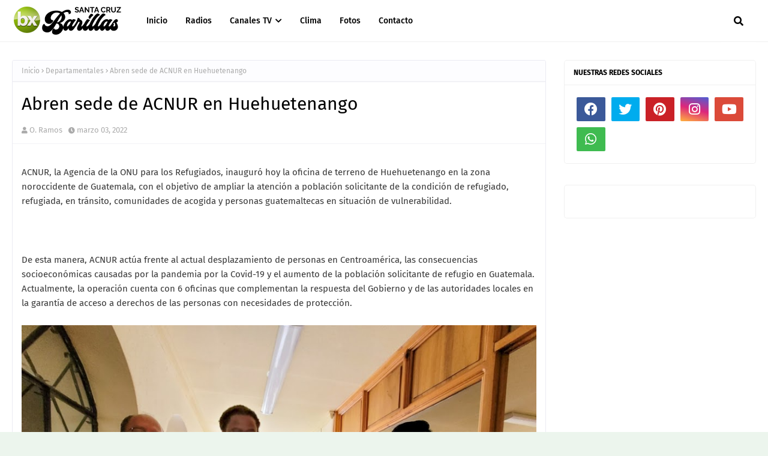

--- FILE ---
content_type: text/html; charset=utf-8
request_url: https://www.google.com/recaptcha/api2/aframe
body_size: 267
content:
<!DOCTYPE HTML><html><head><meta http-equiv="content-type" content="text/html; charset=UTF-8"></head><body><script nonce="k9rEDIlleQdEJ65DwYAIfQ">/** Anti-fraud and anti-abuse applications only. See google.com/recaptcha */ try{var clients={'sodar':'https://pagead2.googlesyndication.com/pagead/sodar?'};window.addEventListener("message",function(a){try{if(a.source===window.parent){var b=JSON.parse(a.data);var c=clients[b['id']];if(c){var d=document.createElement('img');d.src=c+b['params']+'&rc='+(localStorage.getItem("rc::a")?sessionStorage.getItem("rc::b"):"");window.document.body.appendChild(d);sessionStorage.setItem("rc::e",parseInt(sessionStorage.getItem("rc::e")||0)+1);localStorage.setItem("rc::h",'1768424446413');}}}catch(b){}});window.parent.postMessage("_grecaptcha_ready", "*");}catch(b){}</script></body></html>

--- FILE ---
content_type: text/javascript; charset=UTF-8
request_url: https://www.santacruzbarillas.com/feeds/posts/default/-/Departamentales?alt=json-in-script&max-results=3&callback=jQuery11240996697188322353_1768424444842&_=1768424444843
body_size: 5566
content:
// API callback
jQuery11240996697188322353_1768424444842({"version":"1.0","encoding":"UTF-8","feed":{"xmlns":"http://www.w3.org/2005/Atom","xmlns$openSearch":"http://a9.com/-/spec/opensearchrss/1.0/","xmlns$blogger":"http://schemas.google.com/blogger/2008","xmlns$georss":"http://www.georss.org/georss","xmlns$gd":"http://schemas.google.com/g/2005","xmlns$thr":"http://purl.org/syndication/thread/1.0","id":{"$t":"tag:blogger.com,1999:blog-432189249214321428"},"updated":{"$t":"2026-01-14T09:51:56.111-06:00"},"category":[{"term":"Noticias"},{"term":"Cultural"},{"term":"Historia"},{"term":"Personajes"},{"term":"Salud"},{"term":"Feria de Barillas"},{"term":"Educación"},{"term":"Turismo"},{"term":"Seguridad"},{"term":"Videos"},{"term":"San Mateo Ixtatan"},{"term":"Politica"},{"term":"Departamentales"},{"term":"Carreteras"},{"term":"Deportes"},{"term":"Visita Virtual"},{"term":"Ecoturismo"},{"term":"Religion"},{"term":"Economia"},{"term":"Noticiero"},{"term":"Gastronomía barillense"},{"term":"Migrantes"},{"term":"Poema"}],"title":{"type":"text","$t":"Santa Cruz Barillas, Huehuetenango"},"subtitle":{"type":"html","$t":"Noticias sobre Santa Cruz Barillas, Huehuetenango"},"link":[{"rel":"http://schemas.google.com/g/2005#feed","type":"application/atom+xml","href":"https:\/\/www.santacruzbarillas.com\/feeds\/posts\/default"},{"rel":"self","type":"application/atom+xml","href":"https:\/\/www.blogger.com\/feeds\/432189249214321428\/posts\/default\/-\/Departamentales?alt=json-in-script\u0026max-results=3"},{"rel":"alternate","type":"text/html","href":"https:\/\/www.santacruzbarillas.com\/search\/label\/Departamentales"},{"rel":"hub","href":"http://pubsubhubbub.appspot.com/"},{"rel":"next","type":"application/atom+xml","href":"https:\/\/www.blogger.com\/feeds\/432189249214321428\/posts\/default\/-\/Departamentales\/-\/Departamentales?alt=json-in-script\u0026start-index=4\u0026max-results=3"}],"author":[{"name":{"$t":"Unknown"},"email":{"$t":"noreply@blogger.com"},"gd$image":{"rel":"http://schemas.google.com/g/2005#thumbnail","width":"16","height":"16","src":"https:\/\/img1.blogblog.com\/img\/b16-rounded.gif"}}],"generator":{"version":"7.00","uri":"http://www.blogger.com","$t":"Blogger"},"openSearch$totalResults":{"$t":"15"},"openSearch$startIndex":{"$t":"1"},"openSearch$itemsPerPage":{"$t":"3"},"entry":[{"id":{"$t":"tag:blogger.com,1999:blog-432189249214321428.post-2664437207228656155"},"published":{"$t":"2025-12-10T11:33:00.009-06:00"},"updated":{"$t":"2025-12-10T11:33:57.522-06:00"},"category":[{"scheme":"http://www.blogger.com/atom/ns#","term":"Departamentales"},{"scheme":"http://www.blogger.com/atom/ns#","term":"Noticias"}],"title":{"type":"text","$t":"Buscan agilizar anexión de dos Aldeas de Barillas a Playa Grande"},"content":{"type":"html","$t":"\u003Cp\u003EEl diputado José Chic, subjefe del bloque VOS, instaló una mesa técnica para trabajar la anexión de las aldeas Mayaland y Zunil, actualmente del municipio de Santa Cruz Barillas, Huehuetenango, que pretenden trasladarse a la jurisdicción de Ixcán, Quiché, por temas de cercanía y facilidad en las gestiones para los proyectos de desarrollo local.\u003C\/p\u003E\u003Ctable align=\"center\" cellpadding=\"0\" cellspacing=\"0\" class=\"tr-caption-container\" style=\"margin-left: auto; margin-right: auto;\"\u003E\u003Ctbody\u003E\u003Ctr\u003E\u003Ctd style=\"text-align: center;\"\u003E\u003Ca href=\"https:\/\/blogger.googleusercontent.com\/img\/b\/R29vZ2xl\/AVvXsEiXpZuBBT8180ZJT8OMVOX2DHhucmGuZEMsIBkTCrTIM0UQ_blB3bqJnRGTMd6rhG70ZNFQkVcmF2O2TQaF4bT2hgT_w-C8UG-sR7xyTLfBb1v5RskZURCwwNtzBWgw5IPlrcozXojg8kDShshvewfmdTX_MvAFKjs-RnhXYAsouVjg9Zx01bo0ebJnygw5\/s1127\/Mayaland_y_Zunnil.webp\" imageanchor=\"1\" style=\"margin-left: auto; margin-right: auto;\"\u003E\u003Cimg border=\"0\" data-original-height=\"707\" data-original-width=\"1127\" src=\"https:\/\/blogger.googleusercontent.com\/img\/b\/R29vZ2xl\/AVvXsEiXpZuBBT8180ZJT8OMVOX2DHhucmGuZEMsIBkTCrTIM0UQ_blB3bqJnRGTMd6rhG70ZNFQkVcmF2O2TQaF4bT2hgT_w-C8UG-sR7xyTLfBb1v5RskZURCwwNtzBWgw5IPlrcozXojg8kDShshvewfmdTX_MvAFKjs-RnhXYAsouVjg9Zx01bo0ebJnygw5\/s16000\/Mayaland_y_Zunnil.webp\" \/\u003E\u003C\/a\u003E\u003C\/td\u003E\u003C\/tr\u003E\u003Ctr\u003E\u003Ctd class=\"tr-caption\" style=\"text-align: center;\"\u003EAldeas Mayaland y Zunil\u003C\/td\u003E\u003C\/tr\u003E\u003C\/tbody\u003E\u003C\/table\u003E\u003Cbr \/\u003E\u003Cp\u003EEl congresista se reunió con Juan Francisco Letona, de la Dirección de Bienes del Estado del Ministerio de Finanzas Públicas (Minfin), así como con Samuel Valiente y Yojana Velázquez, del Departamento de Planificación Territorial de la Secretaría General de Planificación y Programación de la Presidencia (Segeplan), además, líderes comunitarios.\u003C\/p\u003E\u003Cp\u003ELos vecinos de las aldeas expresaron que por territorialidad pertenecen a Ixcán y que es más fácil llegar al lugar que a Santa Cruz Barillas. Viviano Matías, presidente de los Consejos Comunitario de Desarrollo (Codede) de Zunil, recordó que el 11 de agosto pasado se reunieron y que el Ministerio de Gobernación (Mingob), el Instituto Geográfico Nacional (IGN) y el Instituto Nacional de Estadística (INE) dictaminaron a favor de la anexión. Al INE le falta enviar la información de cuánta población habitan en las dos aldeas.\u003C\/p\u003E\u003Cdiv class=\"separator\" style=\"clear: both; text-align: center;\"\u003E\u003Ca href=\"https:\/\/blogger.googleusercontent.com\/img\/b\/R29vZ2xl\/AVvXsEj9CydR6Z8_pBReVWkNxFnPYnIna9P5gJVulnwtphB6WBgGo1-q2a8ntMc1uR-s8hZd1WWHjwHbyXFWIzw53a67uYwpzYkBrdzAeyXgV43TCPCmUC0mN5gK2YVhQPUKjXX45L8iirqvUSRRbHYgjLX7s5LtzntwszVkoQLDZUvB2XNhZtdsokVTL7S_NOnd\/s1024\/ReunionAldeaZunilyMayaland.jpg\" imageanchor=\"1\" style=\"margin-left: 1em; margin-right: 1em;\"\u003E\u003Cimg border=\"0\" data-original-height=\"682\" data-original-width=\"1024\" src=\"https:\/\/blogger.googleusercontent.com\/img\/b\/R29vZ2xl\/AVvXsEj9CydR6Z8_pBReVWkNxFnPYnIna9P5gJVulnwtphB6WBgGo1-q2a8ntMc1uR-s8hZd1WWHjwHbyXFWIzw53a67uYwpzYkBrdzAeyXgV43TCPCmUC0mN5gK2YVhQPUKjXX45L8iirqvUSRRbHYgjLX7s5LtzntwszVkoQLDZUvB2XNhZtdsokVTL7S_NOnd\/s16000\/ReunionAldeaZunilyMayaland.jpg\" \/\u003E\u003C\/a\u003E\u003C\/div\u003E\u003Cbr \/\u003E\u003Cp\u003EValiente, de Segeplan, expuso que el informe sigue en el Mingob y que también espera otro informe del Ministerio de Ambiente y Recursos Naturales (MARN).\u003C\/p\u003E\u003Cp\u003EViviano Matías expresó que desde el 2019 se encuentra estancado el proceso, en tanto, Pascual Gómez, también del Cocode de Zunil, expuso que las instituciones se tardan mucho tiempo y hay violación a los derechos humanos y colectivos, y es resultado del conflicto armado interno. \"Si ignoran nuestra petición, podemos acudir a la Comisión Interamericana de Derechos Humanos (CIDH), pero no deseamos eso, aunque es un derecho adquirido\", dijo Gómez.\u003C\/p\u003E\u003Cp\u003ELa mesa que instaló el parlamentario de VOS, fue por los atrasos, para dar seguimiento al proceso con la participación de los dos alcaldes, el de Santa Cruz Barillas e Ixcán. Se espera el informe del INE, información circunstanciada del Mingob y el informe de la cartera de Ambiente. La mesa técnica se convocará en los primeros días de enero del 2026.\u003C\/p\u003E\u003Cp\u003EFuente | \u003Ca href=\"https:\/\/www.congreso.gob.gt\/noticias_congreso\/15019\/2025\/1\"\u003ECongreso de la República\u003C\/a\u003E\u003C\/p\u003E\u003Cdiv class=\"blogger-post-footer\"\u003ESantaCruzBarillas.com\u003C\/div\u003E"},"link":[{"rel":"replies","type":"application/atom+xml","href":"https:\/\/www.santacruzbarillas.com\/feeds\/2664437207228656155\/comments\/default","title":"Enviar comentarios"},{"rel":"replies","type":"text/html","href":"https:\/\/www.santacruzbarillas.com\/2025\/12\/buscan-agilizar-anexion-de-dos-aldeas.html#comment-form","title":"0 comentarios"},{"rel":"edit","type":"application/atom+xml","href":"https:\/\/www.blogger.com\/feeds\/432189249214321428\/posts\/default\/2664437207228656155"},{"rel":"self","type":"application/atom+xml","href":"https:\/\/www.blogger.com\/feeds\/432189249214321428\/posts\/default\/2664437207228656155"},{"rel":"alternate","type":"text/html","href":"https:\/\/www.santacruzbarillas.com\/2025\/12\/buscan-agilizar-anexion-de-dos-aldeas.html","title":"Buscan agilizar anexión de dos Aldeas de Barillas a Playa Grande"}],"author":[{"name":{"$t":"Santa Cruz Barillas"},"uri":{"$t":"http:\/\/www.blogger.com\/profile\/11186812784259633968"},"email":{"$t":"noreply@blogger.com"},"gd$image":{"rel":"http://schemas.google.com/g/2005#thumbnail","width":"32","height":"32","src":"\/\/blogger.googleusercontent.com\/img\/b\/R29vZ2xl\/AVvXsEjrw3hrNSne-Z0fSppBhCfD-KduSlWNQvQS0VByiWHHZEa7LPLVjSLSYZxiiF8v-L1vulCpUWE6IqyG-TGhCwhG0ldxR7xAG0Q-wAIseDTK0cgK-MqbGiaL9vaR2s7Mb8Av1kLEkffPZx_t5Vpqp_uz05v6EB9TZ7dIEteiyxNtzg_pcg\/s220\/logobxpequeno.png"}}],"media$thumbnail":{"xmlns$media":"http://search.yahoo.com/mrss/","url":"https:\/\/blogger.googleusercontent.com\/img\/b\/R29vZ2xl\/AVvXsEiXpZuBBT8180ZJT8OMVOX2DHhucmGuZEMsIBkTCrTIM0UQ_blB3bqJnRGTMd6rhG70ZNFQkVcmF2O2TQaF4bT2hgT_w-C8UG-sR7xyTLfBb1v5RskZURCwwNtzBWgw5IPlrcozXojg8kDShshvewfmdTX_MvAFKjs-RnhXYAsouVjg9Zx01bo0ebJnygw5\/s72-c\/Mayaland_y_Zunnil.webp","height":"72","width":"72"},"thr$total":{"$t":"0"},"georss$featurename":{"$t":"WWV7+V53, Mayalánd, Guatemala"},"georss$point":{"$t":"15.944635 -91.087093"},"georss$box":{"$t":"15.936382422002897 -91.095676068847652 15.952887577997103 -91.07850993115234"}},{"id":{"$t":"tag:blogger.com,1999:blog-432189249214321428.post-6482361359022236020"},"published":{"$t":"2024-10-18T11:58:00.005-06:00"},"updated":{"$t":"2024-10-18T11:58:42.209-06:00"},"category":[{"scheme":"http://www.blogger.com/atom/ns#","term":"Departamentales"}],"title":{"type":"text","$t":"Uniendo Pueblos para el Desarrollo Integral de la Región Noroccidente Quiché–Huehuetenango"},"content":{"type":"html","$t":"\u003Cp\u003EHace unos días se presentó la estrategia llamada \"Uniendo Pueblos para el Desarrollo Integral de la Región Noroccidente Quiché–Huehuetenango\" para fortalecer el desarrolo entre ambos departamentos.\u003Cbr \/\u003E\u003Cbr \/\u003ELos detalles fueron brindados durante el Consejo Regional de Desarrollo Urbano y Rural, Región Noroccidente.\u003C\/p\u003E\u003Cp\u003E\u003C\/p\u003E\u003Cdiv class=\"separator\" style=\"clear: both; text-align: center;\"\u003E\u003Ca href=\"https:\/\/blogger.googleusercontent.com\/img\/b\/R29vZ2xl\/[base64]\/s1024\/huehuetenango-quiche.jpg\" imageanchor=\"1\" style=\"margin-left: 1em; margin-right: 1em;\"\u003E\u003Cimg border=\"0\" data-original-height=\"627\" data-original-width=\"1024\" src=\"https:\/\/blogger.googleusercontent.com\/img\/b\/R29vZ2xl\/[base64]\/s16000\/huehuetenango-quiche.jpg\" \/\u003E\u003C\/a\u003E\u003C\/div\u003E\u003Cbr \/\u003E\u003Cbr \/\u003EEn el salón municipal de Jacaltenango, del municipio de Jacaltenango, Huehuetenango, se llevó a cabo una reunión regional con representantes de los departamentos de Quiché y Huehuetenango convocada por el presidente coordinador del Consejo Regional de Desarrollo Urbano y Rural (Coredur), Región Noroccidente.\u003Cbr \/\u003E\u003Cbr \/\u003EEn esta reunión se realizó la presentación de la Propuesta Regional Uniendo Pueblos para el Desarrollo Integral de la Región Noroccidente Quiché-Huehuetenango.\u003Cbr \/\u003E\u003Cbr \/\u003EEste encuentro contó con la participación del gobernador de Quiché, Héctor Morán Vin; la gobernadora de Huehuetenango, Elsa Hernández, y el presidente del Coredur, Jorge Luis Hernández.\u003Cbr \/\u003E\u003Cbr \/\u003E\u003Cspan style=\"font-size: large;\"\u003E\u003Cb\u003ELos beneficios\u003C\/b\u003E\u003C\/span\u003E\u003Cbr \/\u003E\u003Cbr \/\u003EEsta iniciativa de proyectos estratégicos tiene como objetivo promover el desarrollo regional y el mejoramiento de las condiciones de vida de la población de 12 municipios que conforman la Región Noroccidente Quiché-Huehuetenango, entre los que se encuentran:\u003Cbr \/\u003E\u003Cbr \/\u003ERegión Huista (Huehuetenango):\u003Cbr \/\u003E\u003Cp\u003E\u003C\/p\u003E\u003Cul style=\"text-align: left;\"\u003E\u003Cli\u003E\u003Cb\u003ESanta Cruz Barillas\u003C\/b\u003E\u003C\/li\u003E\u003Cli\u003ESan Mateo Ixtatán\u003C\/li\u003E\u003Cli\u003ESan Sebastián Coatán\u003C\/li\u003E\u003Cli\u003ESan Miguel Acatán\u003C\/li\u003E\u003Cli\u003ESan Antonio Huista\u003C\/li\u003E\u003Cli\u003ESan Rafael La Independencia\u003C\/li\u003E\u003Cli\u003EJacaltenango\u003C\/li\u003E\u003Cli\u003ESanta Eulalia\u003C\/li\u003E\u003C\/ul\u003E\u003Cp\u003E\u003Cbr \/\u003ERegión Norte (Quiché):\u003Cbr \/\u003E\u003C\/p\u003E\u003Cul style=\"text-align: left;\"\u003E\u003Cli\u003EIxcán\u003C\/li\u003E\u003Cli\u003ESanta María Nebaj\u003C\/li\u003E\u003Cli\u003ESan Gaspar Chajul\u003C\/li\u003E\u003Cli\u003ESan Juan Cotzal\u003C\/li\u003E\u003C\/ul\u003E\u003Cp\u003E\u003Cbr \/\u003EEn el encuentro se informó y se dio seguimiento a los siguientes proyectos estratégicos:\u003Cbr \/\u003E\u003C\/p\u003E\u003Cul style=\"text-align: left;\"\u003E\u003Cli\u003E\u003Cb\u003ECarretera que una la Región Huista con la Región Norte de Huehuetenango\u003C\/b\u003E\u003C\/li\u003E\u003Cli\u003E\u003Cb\u003ECarretera que una al municipio de Barillas, Huehuetenango, con el municipio de San Gaspar Chajul, Quiché.\u003C\/b\u003E\u003C\/li\u003E\u003Cli\u003EConstrucción de un Hospital en la Región Norte de Huehuetenango.\u003C\/li\u003E\u003Cli\u003EElevar de categoría el Hospital de Nebaj, Quiché.\u003C\/li\u003E\u003Cli\u003EConstrucción de centros de atención permanente (CAP) financiados con fondos de las entidades no gubernamentales con representación en el Consejo Departamental de Desarrollo.\u003C\/li\u003E\u003Cli\u003EFortalecimiento de la Red de Centros y Puestos de Salud\u003C\/li\u003E\u003Cli\u003EConstrucción de tres centros de formación (institutos tecnológicos)\u003C\/li\u003E\u003Cli\u003E\u003Cb\u003EConstrucción de tres centros universitarios.\u003C\/b\u003E\u003C\/li\u003E\u003C\/ul\u003E\u003Cp\u003EPor Max Hernández\u003Cbr \/\u003E\u003C\/p\u003E\u003Cbr \/\u003E\u003Cdiv class=\"blogger-post-footer\"\u003ESantaCruzBarillas.com\u003C\/div\u003E"},"link":[{"rel":"replies","type":"application/atom+xml","href":"https:\/\/www.santacruzbarillas.com\/feeds\/6482361359022236020\/comments\/default","title":"Enviar comentarios"},{"rel":"replies","type":"text/html","href":"https:\/\/www.santacruzbarillas.com\/2024\/10\/uniendo-pueblos-para-el-desarrollo.html#comment-form","title":"0 comentarios"},{"rel":"edit","type":"application/atom+xml","href":"https:\/\/www.blogger.com\/feeds\/432189249214321428\/posts\/default\/6482361359022236020"},{"rel":"self","type":"application/atom+xml","href":"https:\/\/www.blogger.com\/feeds\/432189249214321428\/posts\/default\/6482361359022236020"},{"rel":"alternate","type":"text/html","href":"https:\/\/www.santacruzbarillas.com\/2024\/10\/uniendo-pueblos-para-el-desarrollo.html","title":"Uniendo Pueblos para el Desarrollo Integral de la Región Noroccidente Quiché–Huehuetenango"}],"author":[{"name":{"$t":"Unknown"},"email":{"$t":"noreply@blogger.com"},"gd$image":{"rel":"http://schemas.google.com/g/2005#thumbnail","width":"16","height":"16","src":"https:\/\/img1.blogblog.com\/img\/b16-rounded.gif"}}],"media$thumbnail":{"xmlns$media":"http://search.yahoo.com/mrss/","url":"https:\/\/blogger.googleusercontent.com\/img\/b\/R29vZ2xl\/[base64]\/s72-c\/huehuetenango-quiche.jpg","height":"72","width":"72"},"thr$total":{"$t":"0"},"georss$featurename":{"$t":"VWJ7+22 Centro Cuatro, Guatemala"},"georss$point":{"$t":"15.8800374 -91.087438999999989"},"georss$box":{"$t":"15.350908334673573 -91.636755406249989 16.409166465326429 -90.538122593749989"}},{"id":{"$t":"tag:blogger.com,1999:blog-432189249214321428.post-2896524796425253797"},"published":{"$t":"2024-08-07T11:28:00.007-06:00"},"updated":{"$t":"2024-08-07T11:28:55.592-06:00"},"category":[{"scheme":"http://www.blogger.com/atom/ns#","term":"Departamentales"}],"title":{"type":"text","$t":"Inicia proceso de conformación de Mancomunidad Región Ixil, Ixcán y Santa Cruz Barillas"},"content":{"type":"html","$t":"\u003Cp\u003E\u003Cb\u003ESe contó con la participación del gobernador departamental de Quiché, Héctor Morán.\u003C\/b\u003E\u0026nbsp;\u003C\/p\u003E\u003Cp\u003E\u003C\/p\u003E\u003Cdiv class=\"separator\" style=\"clear: both; text-align: center;\"\u003E\u003Ca href=\"https:\/\/blogger.googleusercontent.com\/img\/b\/R29vZ2xl\/AVvXsEh3e_z1g2FaX5GemDyw2LYPujMld7enXVUiQTViQS6lOvvdNTChyebvis5uJ991-jg9ukbUZ8TQriidaiZ-HU8TRCkIH5fNaBem5qwj-0UIsS7-BzeA6Jd6q70z4jFt-rC3ld8b__KR-8IaVuJ_svSZTIgIoBQxrWTLmV_n7h8-Eh97UI1mZ1whnFY01XI\/s850\/mancomunidad-region-ixil.webp\" imageanchor=\"1\" style=\"margin-left: 1em; margin-right: 1em;\"\u003E\u003Cimg border=\"0\" data-original-height=\"607\" data-original-width=\"850\" src=\"https:\/\/blogger.googleusercontent.com\/img\/b\/R29vZ2xl\/AVvXsEh3e_z1g2FaX5GemDyw2LYPujMld7enXVUiQTViQS6lOvvdNTChyebvis5uJ991-jg9ukbUZ8TQriidaiZ-HU8TRCkIH5fNaBem5qwj-0UIsS7-BzeA6Jd6q70z4jFt-rC3ld8b__KR-8IaVuJ_svSZTIgIoBQxrWTLmV_n7h8-Eh97UI1mZ1whnFY01XI\/s16000\/mancomunidad-region-ixil.webp\" \/\u003E\u003C\/a\u003E\u003C\/div\u003E\u0026nbsp;\u003Cp\u003E\u003C\/p\u003E\u003Ch2 style=\"text-align: left;\"\u003ESe creará la Mancomunidad Región Ixil \u003Cbr \/\u003E\u003C\/h2\u003E\u003Cp\u003ECon la finalidad de regionalizar los problemas que aquejan a la población de los municipios de la Región Ixil, Ixcán y Santa Cruz Barillas del departamento de Huehuetenango, se inició a la conformación de una Mancomunidad Regional, con la que se pretende impulsar un plan de desarrollo integral para la región.\u003C\/p\u003E\u003Cp\u003EEn reunión sostenida, el gobernador departamental de Quiché, Héctor Morán Vin, junto con los alcaldes de Santa María Nebaj, San Juan Cotzal, San Gaspar Chajul, Playa Grande Ixcán y Santa Cruz Barillas del departamento de Huehuetenango se ha entablado una Mesa de Diálogo.\u003C\/p\u003E\u003Cp\u003ELa finalidad de esta mesa de diálogo entre las partes es para discutir y proponer la ruta a seguir para la conformación de la Mancomunidad Regional.\u003C\/p\u003E\u003Cp\u003EAl finalizar la reunión, los asistentes han manifestado su apoyo y anuencia a la conformación de la Mancomunidad Regional ya que con la misma se pretende atender de una manera más eficaz las necesidades de la región.\u003C\/p\u003E\u003Cp\u003EFuente | AGN \u003Cbr \/\u003E\u003C\/p\u003E\u003Cdiv class=\"blogger-post-footer\"\u003ESantaCruzBarillas.com\u003C\/div\u003E"},"link":[{"rel":"replies","type":"application/atom+xml","href":"https:\/\/www.santacruzbarillas.com\/feeds\/2896524796425253797\/comments\/default","title":"Enviar comentarios"},{"rel":"replies","type":"text/html","href":"https:\/\/www.santacruzbarillas.com\/2024\/08\/conformacion-mancomunidad-ixil.html#comment-form","title":"0 comentarios"},{"rel":"edit","type":"application/atom+xml","href":"https:\/\/www.blogger.com\/feeds\/432189249214321428\/posts\/default\/2896524796425253797"},{"rel":"self","type":"application/atom+xml","href":"https:\/\/www.blogger.com\/feeds\/432189249214321428\/posts\/default\/2896524796425253797"},{"rel":"alternate","type":"text/html","href":"https:\/\/www.santacruzbarillas.com\/2024\/08\/conformacion-mancomunidad-ixil.html","title":"Inicia proceso de conformación de Mancomunidad Región Ixil, Ixcán y Santa Cruz Barillas"}],"author":[{"name":{"$t":"Unknown"},"email":{"$t":"noreply@blogger.com"},"gd$image":{"rel":"http://schemas.google.com/g/2005#thumbnail","width":"16","height":"16","src":"https:\/\/img1.blogblog.com\/img\/b16-rounded.gif"}}],"media$thumbnail":{"xmlns$media":"http://search.yahoo.com/mrss/","url":"https:\/\/blogger.googleusercontent.com\/img\/b\/R29vZ2xl\/AVvXsEh3e_z1g2FaX5GemDyw2LYPujMld7enXVUiQTViQS6lOvvdNTChyebvis5uJ991-jg9ukbUZ8TQriidaiZ-HU8TRCkIH5fNaBem5qwj-0UIsS7-BzeA6Jd6q70z4jFt-rC3ld8b__KR-8IaVuJ_svSZTIgIoBQxrWTLmV_n7h8-Eh97UI1mZ1whnFY01XI\/s72-c\/mancomunidad-region-ixil.webp","height":"72","width":"72"},"thr$total":{"$t":"0"},"georss$featurename":{"$t":"WR5M+66 Centro Uno, Guatemala"},"georss$point":{"$t":"15.9080789 -91.1669981"},"georss$box":{"$t":"15.775956437390892 -91.3043272015625 16.040201362609107 -91.0296689984375"}}]}});